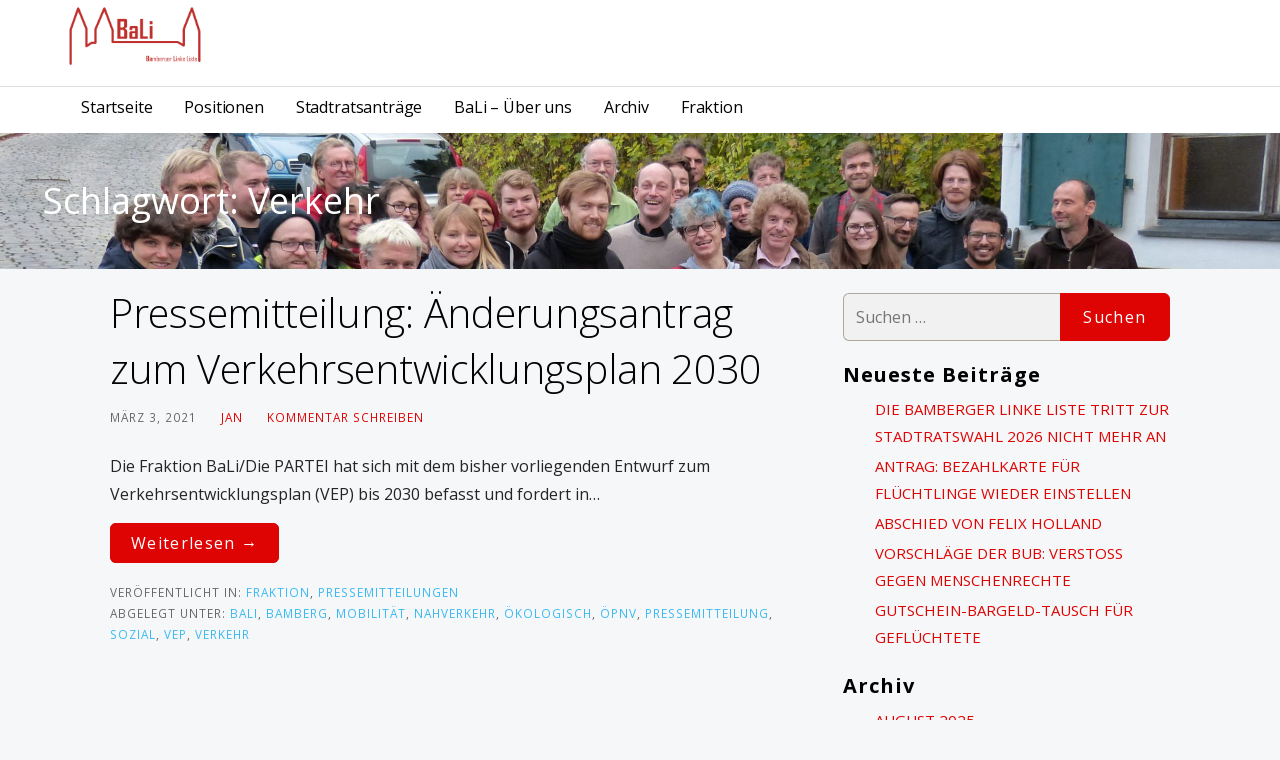

--- FILE ---
content_type: text/html; charset=UTF-8
request_url: https://bambergerlinkeliste.de/tag/verkehr/
body_size: 30418
content:
<!DOCTYPE html>

<html lang="de">

<head>

	<meta charset="UTF-8">

	<meta name="viewport" content="width=device-width, initial-scale=1">

	<link rel="profile" href="http://gmpg.org/xfn/11">

	<link rel="pingback" href="https://bambergerlinkeliste.de/xmlrpc.php">

	<meta name='robots' content='index, follow, max-image-preview:large, max-snippet:-1, max-video-preview:-1' />

	<!-- This site is optimized with the Yoast SEO plugin v18.4.1 - https://yoast.com/wordpress/plugins/seo/ -->
	<title>Verkehr Archive - Bamberger Linke Liste</title>
	<link rel="canonical" href="https://bambergerlinkeliste.de/tag/verkehr/" />
	<meta property="og:locale" content="de_DE" />
	<meta property="og:type" content="article" />
	<meta property="og:title" content="Verkehr Archive - Bamberger Linke Liste" />
	<meta property="og:url" content="https://bambergerlinkeliste.de/tag/verkehr/" />
	<meta property="og:site_name" content="Bamberger Linke Liste" />
	<meta name="twitter:card" content="summary_large_image" />
	<script type="application/ld+json" class="yoast-schema-graph">{"@context":"https://schema.org","@graph":[{"@type":"Organization","@id":"https://bambergerlinkeliste.de/#organization","name":"Bamberger Linke Liste","url":"https://bambergerlinkeliste.de/","sameAs":["https://www.facebook.com/BambergerLinkeListe/"],"logo":{"@type":"ImageObject","@id":"https://bambergerlinkeliste.de/#logo","inLanguage":"de","url":"https://bambergerlinkeliste.de/wp-content/uploads/2019/07/BaLi-Logo.jpg","contentUrl":"https://bambergerlinkeliste.de/wp-content/uploads/2019/07/BaLi-Logo.jpg","width":960,"height":477,"caption":"Bamberger Linke Liste"},"image":{"@id":"https://bambergerlinkeliste.de/#logo"}},{"@type":"WebSite","@id":"https://bambergerlinkeliste.de/#website","url":"https://bambergerlinkeliste.de/","name":"Bamberger Linke Liste","description":"Die Bamberger Linke Liste setzt sich in Bamberg auf kommunaler Ebene für sozial-ökologische Politik ein","publisher":{"@id":"https://bambergerlinkeliste.de/#organization"},"potentialAction":[{"@type":"SearchAction","target":{"@type":"EntryPoint","urlTemplate":"https://bambergerlinkeliste.de/?s={search_term_string}"},"query-input":"required name=search_term_string"}],"inLanguage":"de"},{"@type":"CollectionPage","@id":"https://bambergerlinkeliste.de/tag/verkehr/#webpage","url":"https://bambergerlinkeliste.de/tag/verkehr/","name":"Verkehr Archive - Bamberger Linke Liste","isPartOf":{"@id":"https://bambergerlinkeliste.de/#website"},"breadcrumb":{"@id":"https://bambergerlinkeliste.de/tag/verkehr/#breadcrumb"},"inLanguage":"de","potentialAction":[{"@type":"ReadAction","target":["https://bambergerlinkeliste.de/tag/verkehr/"]}]},{"@type":"BreadcrumbList","@id":"https://bambergerlinkeliste.de/tag/verkehr/#breadcrumb","itemListElement":[{"@type":"ListItem","position":1,"name":"Startseite","item":"https://bambergerlinkeliste.de/"},{"@type":"ListItem","position":2,"name":"Verkehr"}]}]}</script>
	<!-- / Yoast SEO plugin. -->


<link rel='dns-prefetch' href='//fonts.googleapis.com' />
<link rel='dns-prefetch' href='//s.w.org' />
<link rel="alternate" type="application/rss+xml" title="Bamberger Linke Liste &raquo; Feed" href="https://bambergerlinkeliste.de/feed/" />
<link rel="alternate" type="application/rss+xml" title="Bamberger Linke Liste &raquo; Kommentar-Feed" href="https://bambergerlinkeliste.de/comments/feed/" />
<link rel="alternate" type="application/rss+xml" title="Bamberger Linke Liste &raquo; Verkehr Schlagwort-Feed" href="https://bambergerlinkeliste.de/tag/verkehr/feed/" />
		<script type="text/javascript">
			window._wpemojiSettings = {"baseUrl":"https:\/\/s.w.org\/images\/core\/emoji\/13.0.1\/72x72\/","ext":".png","svgUrl":"https:\/\/s.w.org\/images\/core\/emoji\/13.0.1\/svg\/","svgExt":".svg","source":{"concatemoji":"https:\/\/bambergerlinkeliste.de\/wp-includes\/js\/wp-emoji-release.min.js?ver=5.7.14"}};
			!function(e,a,t){var n,r,o,i=a.createElement("canvas"),p=i.getContext&&i.getContext("2d");function s(e,t){var a=String.fromCharCode;p.clearRect(0,0,i.width,i.height),p.fillText(a.apply(this,e),0,0);e=i.toDataURL();return p.clearRect(0,0,i.width,i.height),p.fillText(a.apply(this,t),0,0),e===i.toDataURL()}function c(e){var t=a.createElement("script");t.src=e,t.defer=t.type="text/javascript",a.getElementsByTagName("head")[0].appendChild(t)}for(o=Array("flag","emoji"),t.supports={everything:!0,everythingExceptFlag:!0},r=0;r<o.length;r++)t.supports[o[r]]=function(e){if(!p||!p.fillText)return!1;switch(p.textBaseline="top",p.font="600 32px Arial",e){case"flag":return s([127987,65039,8205,9895,65039],[127987,65039,8203,9895,65039])?!1:!s([55356,56826,55356,56819],[55356,56826,8203,55356,56819])&&!s([55356,57332,56128,56423,56128,56418,56128,56421,56128,56430,56128,56423,56128,56447],[55356,57332,8203,56128,56423,8203,56128,56418,8203,56128,56421,8203,56128,56430,8203,56128,56423,8203,56128,56447]);case"emoji":return!s([55357,56424,8205,55356,57212],[55357,56424,8203,55356,57212])}return!1}(o[r]),t.supports.everything=t.supports.everything&&t.supports[o[r]],"flag"!==o[r]&&(t.supports.everythingExceptFlag=t.supports.everythingExceptFlag&&t.supports[o[r]]);t.supports.everythingExceptFlag=t.supports.everythingExceptFlag&&!t.supports.flag,t.DOMReady=!1,t.readyCallback=function(){t.DOMReady=!0},t.supports.everything||(n=function(){t.readyCallback()},a.addEventListener?(a.addEventListener("DOMContentLoaded",n,!1),e.addEventListener("load",n,!1)):(e.attachEvent("onload",n),a.attachEvent("onreadystatechange",function(){"complete"===a.readyState&&t.readyCallback()})),(n=t.source||{}).concatemoji?c(n.concatemoji):n.wpemoji&&n.twemoji&&(c(n.twemoji),c(n.wpemoji)))}(window,document,window._wpemojiSettings);
		</script>
		<style type="text/css">
img.wp-smiley,
img.emoji {
	display: inline !important;
	border: none !important;
	box-shadow: none !important;
	height: 1em !important;
	width: 1em !important;
	margin: 0 .07em !important;
	vertical-align: -0.1em !important;
	background: none !important;
	padding: 0 !important;
}
</style>
	<link rel='stylesheet' id='wp-block-library-css'  href='https://bambergerlinkeliste.de/wp-includes/css/dist/block-library/style.min.css?ver=5.7.14' type='text/css' media='all' />
<link rel='stylesheet' id='wp-block-library-theme-css'  href='https://bambergerlinkeliste.de/wp-includes/css/dist/block-library/theme.min.css?ver=5.7.14' type='text/css' media='all' />
<link rel='stylesheet' id='turnkey-storefront-css'  href='https://bambergerlinkeliste.de/wp-content/themes/turnkey-storefront/style.css?ver=1.2.4' type='text/css' media='all' />
<style id='turnkey-storefront-inline-css' type='text/css'>
.hero{background-image:url(https://bambergerlinkeliste.de/wp-content/uploads/2020/04/cropped-P1260258-scaled-1.jpg);}
.site-title a,.site-title a:visited{color:#blank;}.site-title a:hover,.site-title a:visited:hover{color:rgba(, 0.8);}
.site-description{color:#686868;}
.hero,.hero .widget h1,.hero .widget h2,.hero .widget h3,.hero .widget h4,.hero .widget h5,.hero .widget h6,.hero .widget p,.hero .widget blockquote,.hero .widget cite,.hero .widget table,.hero .widget ul,.hero .widget ol,.hero .widget li,.hero .widget dd,.hero .widget dt,.hero .widget address,.hero .widget code,.hero .widget pre,.hero .widget .widget-title,.hero .page-header h1{color:#ffffff;}.hero aside,.page-header h2{color:#ffffff;}
.main-navigation ul li a,.main-navigation ul li a:visited,.main-navigation ul li a:hover,.main-navigation ul li a:focus,.main-navigation ul li a:visited:hover{color:#020202;}.main-navigation .sub-menu .menu-item-has-children > a::after{border-right-color:#020202;border-left-color:#020202;}.menu-toggle div{background-color:#020202;}.utility-bar .support-link,.utility-bar .help-link,.utility-bar .login-link,.main-navigation ul.sub-menu li a:hover,.main-navigation ul.sub-menu li a:visited:hover{color:#020202;}.main-navigation ul li a:hover,.main-navigation ul li a:focus{color:rgba(2, 2, 2, 0.8);}
h1,h2,h3,h4,h5,h6,label,legend,table th,dl dt,.entry-title,.entry-title a,.entry-title a:visited,.widget-title{color:#020202;}.entry-title a:hover,.entry-title a:visited:hover,.entry-title a:focus,.entry-title a:visited:focus,.entry-title a:active,.entry-title a:visited:active{color:rgba(2, 2, 2, 0.8);}
body,input,select,textarea,input[type="text"]:focus,input[type="email"]:focus,input[type="url"]:focus,input[type="password"]:focus,input[type="search"]:focus,input[type="number"]:focus,input[type="tel"]:focus,input[type="range"]:focus,input[type="date"]:focus,input[type="month"]:focus,input[type="week"]:focus,input[type="time"]:focus,input[type="datetime"]:focus,input[type="datetime-local"]:focus,input[type="color"]:focus,textarea:focus,.navigation.pagination .paging-nav-text{color:#252525;}hr{background-color:rgba(37, 37, 37, 0.1);border-color:rgba(37, 37, 37, 0.1);}input[type="text"],input[type="email"],input[type="url"],input[type="password"],input[type="search"],input[type="number"],input[type="tel"],input[type="range"],input[type="date"],input[type="month"],input[type="week"],input[type="time"],input[type="datetime"],input[type="datetime-local"],input[type="color"],textarea,.select2-container .select2-choice{color:rgba(37, 37, 37, 0.5);border-color:rgba(37, 37, 37, 0.1);}select,fieldset,blockquote,pre,code,abbr,acronym,.hentry table th,.hentry table td{border-color:rgba(37, 37, 37, 0.1);}.hentry table tr:hover td{background-color:rgba(37, 37, 37, 0.05);}
blockquote,.entry-meta,.entry-footer,.comment-meta .says,.logged-in-as,.wp-block-coblocks-author__heading{color:#686868;}
.site-footer .widget-title,.site-footer h1,.site-footer h2,.site-footer h3,.site-footer h4,.site-footer h5,.site-footer h6{color:#353535;}
.site-footer .widget,.site-footer .widget form label{color:#252525;}
.footer-menu ul li a,.footer-menu ul li a:visited{color:#FFFFFF;}.site-info-wrapper .social-menu a{background-color:#FFFFFF;}.site-info-wrapper .social-menu a:before{color:#FFFFFF;}.footer-menu ul li a:hover,.footer-menu ul li a:visited:hover{color:rgba(255, 255, 255, 0.8);}
.site-info-wrapper .site-info-text{color:#FFFFFF;}
a,a:visited,.entry-title a:hover,.entry-title a:visited:hover{color:#df0404;}.navigation.pagination .nav-links .page-numbers.current,.social-menu a:hover{background-color:#df0404;}a:hover,a:visited:hover,a:focus,a:visited:focus,a:active,a:visited:active{color:rgba(223, 4, 4, 0.8);}.comment-list li.bypostauthor{border-color:rgba(223, 4, 4, 0.2);}
button,a.button,a.button:visited,input[type="button"],input[type="reset"],input[type="submit"],.wp-block-button__link,.site-info-wrapper .social-menu a:hover{background-color:#df0404;border-color:#df0404;}button:hover,button:active,button:focus,a.button:hover,a.button:active,a.button:focus,a.button:visited:hover,a.button:visited:active,a.button:visited:focus,input[type="button"]:hover,input[type="button"]:active,input[type="button"]:focus,input[type="reset"]:hover,input[type="reset"]:active,input[type="reset"]:focus,input[type="submit"]:hover,input[type="submit"]:active,input[type="submit"]:focus{background-color:rgba(223, 4, 4, 0.8);border-color:rgba(223, 4, 4, 0.8);}
button,button:hover,button:active,button:focus,a.button,a.button:hover,a.button:active,a.button:focus,a.button:visited,a.button:visited:hover,a.button:visited:active,a.button:visited:focus,input[type="button"],input[type="button"]:hover,input[type="button"]:active,input[type="button"]:focus,input[type="reset"],input[type="reset"]:hover,input[type="reset"]:active,input[type="reset"]:focus,input[type="submit"],input[type="submit"]:hover,input[type="submit"]:active,input[type="submit"]:focus,.wp-block-button__link{color:#FFFFFF;}
body{background-color:#f5f7f8;}.navigation.pagination .nav-links .page-numbers.current{color:#f5f7f8;}
.hero{background-color:#df0404;}.hero-inner .result-content .domain-result{background-color:#df0404;}.hero{-webkit-box-shadow:inset 0 0 0 9999em;-moz-box-shadow:inset 0 0 0 9999em;box-shadow:inset 0 0 0 9999em;color:rgba(223, 4, 4, 0.00);}
.site-footer{background-color:#cc494f;}
.site-info-wrapper{background-color:#000000;}.site-info-wrapper .social-menu a,.site-info-wrapper .social-menu a:visited,.site-info-wrapper .social-menu a:hover,.site-info-wrapper .social-menu a:visited:hover{color:#000000;}
.has-primary-color{color:#1D6CCD;}.has-primary-background-color{background-color:#1D6CCD;}
.has-secondary-color{color:#C62828;}.has-secondary-background-color{background-color:#C62828;}
.has-tertiary-color{color:#438BE4;}.has-tertiary-background-color{background-color:#438BE4;}
.has-quaternary-color{color:#1757A5;}.has-quaternary-background-color{background-color:#1757A5;}
.has-quinary-color{color:#FFFFFF;}.has-quinary-background-color{background-color:#FFFFFF;}
.main-navigation.open ul li a,.main-navigation ul.sub-menu li a,.main-navigation ul.sub-menu li a:visited,.main-navigation .mobile-menu-close{color:#020202;}
.rstore-view-cart a{color:#0862cf;}
.main-navigation.open,.main-navigation ul ul,.main-navigation .sub-menu{background-color:#df0404;}
.search-form .search-field{border:1px solid #aea99c;}
.utility-bar .tray-dropdown .account-info,.utility-bar .tray-dropdown .account-info h3,.utility-bar .tray-dropdown .account-info a.quick-links{color:#020202;}
.utility-bar .tray-dropdown,#rstore-popResults{background-color:#e8eae8;}
.svg-fill-primary-o{fill:#df0404!important;}
</style>
<link rel='stylesheet' id='turnkey-storefront-fonts-css'  href='https://fonts.googleapis.com/css?family=Open+Sans%3A300%2C400%2C700&#038;subset=latin&#038;ver=1.8.9' type='text/css' media='all' />
<style id='turnkey-storefront-fonts-inline-css' type='text/css'>
.site-title{font-family:"Open Sans", sans-serif;}
.main-navigation ul li a,.main-navigation ul li a:visited,button,a.button,a.fl-button,input[type="button"],input[type="reset"],input[type="submit"]{font-family:"Open Sans", sans-serif;}
h1,h2,h3,h4,h5,h6,label,legend,table th,dl dt,.entry-title,.widget-title{font-family:"Open Sans", sans-serif;}
body,p,ol li,ul li,dl dd,.fl-callout-text{font-family:"Open Sans", sans-serif;}
blockquote,.entry-meta,.entry-footer,.comment-list li .comment-meta .says,.comment-list li .comment-metadata,.comment-reply-link,#respond .logged-in-as{font-family:"Open Sans", sans-serif;}
</style>
<script type='text/javascript' src='https://bambergerlinkeliste.de/wp-includes/js/jquery/jquery.min.js?ver=3.5.1' id='jquery-core-js'></script>
<script type='text/javascript' src='https://bambergerlinkeliste.de/wp-includes/js/jquery/jquery-migrate.min.js?ver=3.3.2' id='jquery-migrate-js'></script>
<link rel="https://api.w.org/" href="https://bambergerlinkeliste.de/wp-json/" /><link rel="alternate" type="application/json" href="https://bambergerlinkeliste.de/wp-json/wp/v2/tags/57" /><link rel="EditURI" type="application/rsd+xml" title="RSD" href="https://bambergerlinkeliste.de/xmlrpc.php?rsd" />
<link rel="wlwmanifest" type="application/wlwmanifest+xml" href="https://bambergerlinkeliste.de/wp-includes/wlwmanifest.xml" /> 
<meta name="generator" content="WordPress 5.7.14" />
<!-- Analytics by WP Statistics - https://wp-statistics.com -->
<meta name="generator" content="Elementor 3.11.5; settings: css_print_method-external, google_font-enabled, font_display-auto">
<style type='text/css'>
.site-title,.site-description{position:absolute;clip:rect(1px, 1px, 1px, 1px);}
</style><style type="text/css" id="custom-background-css">
body.custom-background { background-color: #f5f7f8; }
</style>
			<style type="text/css" id="wp-custom-css">
			.content-area{
	margin-top: 1em;
}

		</style>
		
</head>

<body class="archive tag tag-verkehr tag-57 custom-background wp-custom-logo group-blog custom-header-image layout-two-column-default elementor-default elementor-kit-567">

	
	<div id="page" class="hfeed site">

		<a class="skip-link screen-reader-text" href="#content">Zum Inhalt springen</a>

		
		<header id="masthead" class="site-header" role="banner">

			
			<div class="site-header-wrapper">

				
<div class="site-title-wrapper">

	<a href="https://bambergerlinkeliste.de/" class="custom-logo-link" rel="home"><img width="5906" height="2599" src="https://bambergerlinkeliste.de/wp-content/uploads/2020/01/cropped-Logo-Neu2.png" class="custom-logo" alt="Bamberger Linke Liste" srcset="https://bambergerlinkeliste.de/wp-content/uploads/2020/01/cropped-Logo-Neu2.png 5906w, https://bambergerlinkeliste.de/wp-content/uploads/2020/01/cropped-Logo-Neu2-300x132.png 300w, https://bambergerlinkeliste.de/wp-content/uploads/2020/01/cropped-Logo-Neu2-768x338.png 768w, https://bambergerlinkeliste.de/wp-content/uploads/2020/01/cropped-Logo-Neu2-1024x451.png 1024w, https://bambergerlinkeliste.de/wp-content/uploads/2020/01/cropped-Logo-Neu2-1600x704.png 1600w" sizes="(max-width: 5906px) 100vw, 5906px" /></a>
	<div class="site-title"><a href="https://bambergerlinkeliste.de/" rel="home">Bamberger Linke Liste</a></div>
	<div class="site-description">Die Bamberger Linke Liste setzt sich in Bamberg auf kommunaler Ebene für sozial-ökologische Politik ein</div>
</div><!-- .site-title-wrapper -->
<div class="site-title-wrapper-after"></div>
<div class="main-navigation-container">

	
<div class="menu-toggle" id="menu-toggle" role="button" tabindex="0"
	>
	<div></div>
	<div></div>
	<div></div>
</div><!-- #menu-toggle -->

	<nav id="site-navigation" class="main-navigation">

		<div class="mobile-menu-close"></div><div class="menu-navigationsleiste-container"><ul id="menu-navigationsleiste" class="menu"><li id="menu-item-132" class="menu-item menu-item-type-custom menu-item-object-custom menu-item-home menu-item-132"><a href="http://bambergerlinkeliste.de/">Startseite</a></li>
<li id="menu-item-133" class="menu-item menu-item-type-post_type menu-item-object-page menu-item-133"><a href="https://bambergerlinkeliste.de/positionen/">Positionen</a></li>
<li id="menu-item-162" class="menu-item menu-item-type-taxonomy menu-item-object-category menu-item-162"><a href="https://bambergerlinkeliste.de/category/stadtratsantraege/">Stadtratsanträge</a></li>
<li id="menu-item-134" class="menu-item menu-item-type-post_type menu-item-object-page menu-item-134"><a href="https://bambergerlinkeliste.de/bali-ueber-uns/">BaLi – Über uns</a></li>
<li id="menu-item-225" class="menu-item menu-item-type-post_type menu-item-object-page menu-item-225"><a href="https://bambergerlinkeliste.de/archiv/">Archiv</a></li>
<li id="menu-item-569" class="menu-item menu-item-type-post_type menu-item-object-page menu-item-569"><a href="https://bambergerlinkeliste.de/fraktion/">Fraktion</a></li>
</ul></div>
	</nav><!-- #site-navigation -->

	
</div>

			</div><!-- .site-header-wrapper -->

			
		</header><!-- #masthead -->

		
<div class="hero">

	
	<div class="hero-inner">

		
<div class="page-title-container">

	<header class="page-header">

		<h1 class="page-title">Schlagwort: Verkehr</h1>
	</header><!-- .entry-header -->

</div><!-- .page-title-container -->

	</div>

</div>

		<div id="content" class="site-content">

<section id="primary" class="content-area">

	<main id="main" class="site-main" role="main">

		
			
				
					
<article id="post-670" class="post-670 post type-post status-publish format-standard hentry category-fraktion category-pressemitteilungen tag-bali tag-bamberg tag-mobilitaet tag-nahverkehr tag-oekologisch tag-oepnv tag-pressemitteilung tag-sozial tag-vep tag-verkehr">

	
	
		
	
	
<header class="entry-header">

	<div class="entry-header-row">

		<div class="entry-header-column">

			
			
				<h2 class="entry-title"><a href="https://bambergerlinkeliste.de/pressemitteilung-aenderungsantrag-zum-verkehrsentwicklungsplan-2030/">Pressemitteilung: Änderungsantrag zum Verkehrsentwicklungsplan 2030</a></h2>

			
			
		</div><!-- .entry-header-column -->

	</div><!-- .entry-header-row -->

</header><!-- .entry-header -->

	
<div class="entry-meta">

	
		<span class="posted-date">März 3, 2021</span>

	
	<span class="posted-author"><a href="https://bambergerlinkeliste.de/author/jan/" title="Beiträge von Jan" rel="author">Jan</a></span>

	
		<span class="comments-number">

			<a href="https://bambergerlinkeliste.de/pressemitteilung-aenderungsantrag-zum-verkehrsentwicklungsplan-2030/#respond" class="comments-link" >Kommentar schreiben</a>
		</span>

	
</div><!-- .entry-meta -->

	
		
<div class="entry-summary">

	<p>Die Fraktion BaLi/Die PARTEI hat sich mit dem bisher vorliegenden Entwurf zum Verkehrsentwicklungsplan (VEP) bis 2030 befasst und fordert in&hellip;</p>

	<p><a class="button" href="https://bambergerlinkeliste.de/pressemitteilung-aenderungsantrag-zum-verkehrsentwicklungsplan-2030/" aria-label="Pressemitteilung: Änderungsantrag zum Verkehrsentwicklungsplan 2030 weiterlesen">Weiterlesen &rarr;</a></p>

</div><!-- .entry-summary -->

	
	
<footer class="entry-footer">

	<div class="entry-footer-right">

		
	</div>

	
		
		
			<span class="cat-links">

				Veröffentlicht in: <a href="https://bambergerlinkeliste.de/category/fraktion/" rel="category tag">Fraktion</a>, <a href="https://bambergerlinkeliste.de/category/pressemitteilungen/" rel="category tag">Pressemitteilungen</a>
			</span>

		
		
		
			<span class="tags-links">

				Abgelegt unter: <a href="https://bambergerlinkeliste.de/tag/bali/" rel="tag">BaLi</a>, <a href="https://bambergerlinkeliste.de/tag/bamberg/" rel="tag">Bamberg</a>, <a href="https://bambergerlinkeliste.de/tag/mobilitaet/" rel="tag">Mobilität</a>, <a href="https://bambergerlinkeliste.de/tag/nahverkehr/" rel="tag">Nahverkehr</a>, <a href="https://bambergerlinkeliste.de/tag/oekologisch/" rel="tag">ökologisch</a>, <a href="https://bambergerlinkeliste.de/tag/oepnv/" rel="tag">ÖPNV</a>, <a href="https://bambergerlinkeliste.de/tag/pressemitteilung/" rel="tag">Pressemitteilung</a>, <a href="https://bambergerlinkeliste.de/tag/sozial/" rel="tag">sozial</a>, <a href="https://bambergerlinkeliste.de/tag/vep/" rel="tag">VEP</a>, <a href="https://bambergerlinkeliste.de/tag/verkehr/" rel="tag">Verkehr</a>
			</span>

		
	
</footer><!-- .entry-footer -->

	
</article><!-- #post-## -->

				
			
			
		
	</main><!-- #main -->

</section><!-- #primary -->


<div id="secondary" class="widget-area" role="complementary">

	<aside id="search-2" class="widget widget_search"><form role="search" method="get" class="search-form" action="https://bambergerlinkeliste.de/">
				<label>
					<span class="screen-reader-text">Suche nach:</span>
					<input type="search" class="search-field" placeholder="Suchen …" value="" name="s" />
				</label>
				<input type="submit" class="search-submit" value="Suchen" />
			</form></aside>
		<aside id="recent-posts-2" class="widget widget_recent_entries">
		<h4 class="widget-title">Neueste Beiträge</h4>
		<ul>
											<li>
					<a href="https://bambergerlinkeliste.de/die-bamberger-linke-liste-tritt-zur-stadtratswahl-2026-nicht-mehr-an/">Die Bamberger Linke Liste tritt zur Stadtratswahl 2026 nicht mehr an</a>
									</li>
											<li>
					<a href="https://bambergerlinkeliste.de/antrag-bezahlkarte-fuer-fluechtlinge-wieder-einstellen/">Antrag: Bezahlkarte für Flüchtlinge wieder einstellen</a>
									</li>
											<li>
					<a href="https://bambergerlinkeliste.de/abschied-von-felix-holland/">Abschied von Felix Holland</a>
									</li>
											<li>
					<a href="https://bambergerlinkeliste.de/vorschlaege-der-bub-verstoss-gegen-menschenrechte/">Vorschläge der BuB: Verstoß gegen Menschenrechte</a>
									</li>
											<li>
					<a href="https://bambergerlinkeliste.de/gutschein-bargeld-tausch-fuer-gefluechtete/">Gutschein-Bargeld-Tausch für Geflüchtete</a>
									</li>
					</ul>

		</aside><aside id="archives-2" class="widget widget_archive"><h4 class="widget-title">Archiv</h4>
			<ul>
					<li><a href='https://bambergerlinkeliste.de/2025/08/'>August 2025</a></li>
	<li><a href='https://bambergerlinkeliste.de/2025/03/'>März 2025</a></li>
	<li><a href='https://bambergerlinkeliste.de/2025/02/'>Februar 2025</a></li>
	<li><a href='https://bambergerlinkeliste.de/2025/01/'>Januar 2025</a></li>
	<li><a href='https://bambergerlinkeliste.de/2024/12/'>Dezember 2024</a></li>
	<li><a href='https://bambergerlinkeliste.de/2024/06/'>Juni 2024</a></li>
	<li><a href='https://bambergerlinkeliste.de/2024/05/'>Mai 2024</a></li>
	<li><a href='https://bambergerlinkeliste.de/2023/11/'>November 2023</a></li>
	<li><a href='https://bambergerlinkeliste.de/2023/01/'>Januar 2023</a></li>
	<li><a href='https://bambergerlinkeliste.de/2022/12/'>Dezember 2022</a></li>
	<li><a href='https://bambergerlinkeliste.de/2022/11/'>November 2022</a></li>
	<li><a href='https://bambergerlinkeliste.de/2022/09/'>September 2022</a></li>
	<li><a href='https://bambergerlinkeliste.de/2022/06/'>Juni 2022</a></li>
	<li><a href='https://bambergerlinkeliste.de/2022/05/'>Mai 2022</a></li>
	<li><a href='https://bambergerlinkeliste.de/2022/04/'>April 2022</a></li>
	<li><a href='https://bambergerlinkeliste.de/2022/03/'>März 2022</a></li>
	<li><a href='https://bambergerlinkeliste.de/2022/02/'>Februar 2022</a></li>
	<li><a href='https://bambergerlinkeliste.de/2022/01/'>Januar 2022</a></li>
	<li><a href='https://bambergerlinkeliste.de/2021/12/'>Dezember 2021</a></li>
	<li><a href='https://bambergerlinkeliste.de/2021/11/'>November 2021</a></li>
	<li><a href='https://bambergerlinkeliste.de/2021/07/'>Juli 2021</a></li>
	<li><a href='https://bambergerlinkeliste.de/2021/05/'>Mai 2021</a></li>
	<li><a href='https://bambergerlinkeliste.de/2021/04/'>April 2021</a></li>
	<li><a href='https://bambergerlinkeliste.de/2021/03/'>März 2021</a></li>
	<li><a href='https://bambergerlinkeliste.de/2021/02/'>Februar 2021</a></li>
	<li><a href='https://bambergerlinkeliste.de/2021/01/'>Januar 2021</a></li>
	<li><a href='https://bambergerlinkeliste.de/2020/12/'>Dezember 2020</a></li>
	<li><a href='https://bambergerlinkeliste.de/2020/11/'>November 2020</a></li>
	<li><a href='https://bambergerlinkeliste.de/2020/10/'>Oktober 2020</a></li>
	<li><a href='https://bambergerlinkeliste.de/2020/09/'>September 2020</a></li>
	<li><a href='https://bambergerlinkeliste.de/2020/07/'>Juli 2020</a></li>
	<li><a href='https://bambergerlinkeliste.de/2020/06/'>Juni 2020</a></li>
	<li><a href='https://bambergerlinkeliste.de/2020/05/'>Mai 2020</a></li>
	<li><a href='https://bambergerlinkeliste.de/2020/04/'>April 2020</a></li>
	<li><a href='https://bambergerlinkeliste.de/2020/03/'>März 2020</a></li>
	<li><a href='https://bambergerlinkeliste.de/2020/02/'>Februar 2020</a></li>
	<li><a href='https://bambergerlinkeliste.de/2020/01/'>Januar 2020</a></li>
	<li><a href='https://bambergerlinkeliste.de/2019/12/'>Dezember 2019</a></li>
	<li><a href='https://bambergerlinkeliste.de/2019/11/'>November 2019</a></li>
	<li><a href='https://bambergerlinkeliste.de/2019/10/'>Oktober 2019</a></li>
	<li><a href='https://bambergerlinkeliste.de/2019/09/'>September 2019</a></li>
	<li><a href='https://bambergerlinkeliste.de/2019/08/'>August 2019</a></li>
			</ul>

			</aside><aside id="categories-2" class="widget widget_categories"><h4 class="widget-title">Kategorien</h4>
			<ul>
					<li class="cat-item cat-item-25"><a href="https://bambergerlinkeliste.de/category/fraktion/" title="Neues aus der Fraktion">Fraktion</a>
</li>
	<li class="cat-item cat-item-74"><a href="https://bambergerlinkeliste.de/category/kultur/">Kultur</a>
</li>
	<li class="cat-item cat-item-1"><a href="https://bambergerlinkeliste.de/category/positionen/">Positionen</a>
</li>
	<li class="cat-item cat-item-2"><a href="https://bambergerlinkeliste.de/category/pressemitteilungen/">Pressemitteilungen</a>
</li>
	<li class="cat-item cat-item-155"><a href="https://bambergerlinkeliste.de/category/soziales/">Soziales</a>
</li>
	<li class="cat-item cat-item-5"><a href="https://bambergerlinkeliste.de/category/stadtratsantraege/">Stadtratsanträge</a>
</li>
	<li class="cat-item cat-item-3"><a href="https://bambergerlinkeliste.de/category/termine/">Termine</a>
</li>
			</ul>

			</aside><aside id="nav_menu-2" class="widget widget_nav_menu"><h4 class="widget-title">Datenschutz &#038; Impressum</h4><div class="menu-impressum-container"><ul id="menu-impressum" class="menu"><li id="menu-item-130" class="menu-item menu-item-type-post_type menu-item-object-page menu-item-privacy-policy menu-item-130"><a href="https://bambergerlinkeliste.de/datenschutz-hinweis/">Datenschutz</a></li>
</ul></div></aside>
</div><!-- #secondary -->



		</div><!-- #content -->

		
		<footer id="colophon" class="site-footer">

			<div class="site-footer-inner">

				
			</div><!-- .site-footer-inner -->

		</footer><!-- #colophon -->

		
<div class="site-info-wrapper">

	<div class="site-info">

		<div class="site-info-inner">

			
<div class="site-info-text">

	Copyright &copy; 2025 Bamberger Linke Liste
</div>

		</div><!-- .site-info-inner -->

	</div><!-- .site-info -->

</div><!-- .site-info-wrapper -->

	</div><!-- #page -->

	<script type='text/javascript' src='https://bambergerlinkeliste.de/wp-content/themes/turnkey-storefront/assets/js/navigation.js?ver=1.2.4' id='turnkey-storefront-navigation-js'></script>
<script type='text/javascript' src='https://bambergerlinkeliste.de/wp-content/themes/primer/assets/js/navigation.min.js?ver=1.8.9' id='primer-navigation-js'></script>
<script type='text/javascript' src='https://bambergerlinkeliste.de/wp-includes/js/wp-embed.min.js?ver=5.7.14' id='wp-embed-js'></script>
	<script>
	/* IE11 skip link focus fix */
	/(trident|msie)/i.test(navigator.userAgent)&&document.getElementById&&window.addEventListener&&window.addEventListener("hashchange",function(){var t,e=location.hash.substring(1);/^[A-z0-9_-]+$/.test(e)&&(t=document.getElementById(e))&&(/^(?:a|select|input|button|textarea)$/i.test(t.tagName)||(t.tabIndex=-1),t.focus())},!1);
	</script>
	
</body>

</html>


--- FILE ---
content_type: text/javascript
request_url: https://bambergerlinkeliste.de/wp-content/themes/turnkey-storefront/assets/js/navigation.js?ver=1.2.4
body_size: 1262
content:
/* global jQuery */

( function( $ ) {
	'use strict';

	$( document ).ready( function( $ ) {
		function toggle_login_tray( e ) {
			$( '#tray-dropdown-sign-in' ).slideToggle();
			$( '.rstore-login .login-link i.tray' ).toggleClass( 'uxicon-drop-down' );
			$( '.rstore-login .login-link i.tray' ).toggleClass( 'uxicon-drop-up' );
			e.preventDefault();
		}

		function toggle_shopper_tray( e ) {
			$( '#tray-dropdown' ).slideToggle();
			$( '.rstore-login .login-link i.tray' ).toggleClass( 'uxicon-drop-down' );
			$( '.rstore-login .login-link i.tray' ).toggleClass( 'uxicon-drop-up' );
			e.preventDefault();
		}

		$( '#rstore-shopper-link' ).on( 'click', function ( e ) {
			toggle_shopper_tray( e );
		} );

		$( '#rstore-shopper-close' ).on( 'click', function ( e ) {
			toggle_shopper_tray( e );
		} );

		$( '#rstore-login-link' ).on( 'click', function ( e ) {
			toggle_login_tray( e );
		} );

		$( '#rstore-login-close' ).on( 'click', function ( e ) {
			toggle_login_tray( e );
		} );

		$( '.utility-bar .rstore-cart-count' ).bind( 'DOMSubtreeModified', function () {
			if ( $( '.utility-bar .rstore-cart-count' ).text() === '0' ) {
				$( '.utility-bar .rstore-cart-count-wrapper' ).hide();
			}
            else {
				$( '.utility-bar .rstore-cart-count-wrapper' ).show();
			}
		} );

		$( '.mobile-menu-close' ).on( 'click', function() {
			$( '#site-navigation' ).add( '#menu-toggle' ).toggleClass( 'open' );
		} );
	} );
}( jQuery ) );
